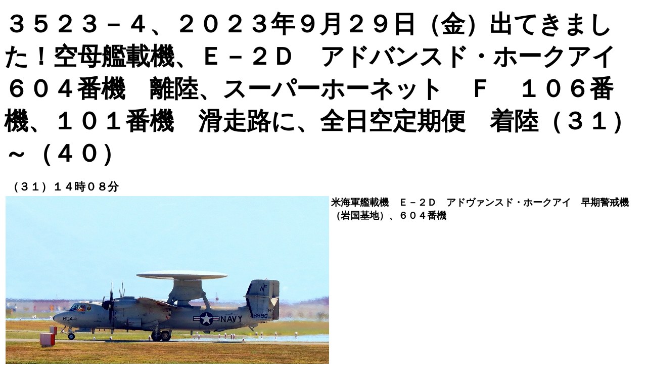

--- FILE ---
content_type: text/html
request_url: http://tomura.lolipop.jp/23/pec3523/3523-04.23.09.29.base031-040.html
body_size: 1415
content:
<!DOCTYPE html>
<html lang="ja">
<head>
<meta charset="UTF-8">
<meta name="GENERATOR" content="JustSystems Homepage Builder Version 22.0.5.0 for Windows">
<title></title>
</head>
<body>
<p align="left"><b><font SIZE="+4">３５２３－４、２０２３年９月２９日（金）出てきました！空母艦載機、Ｅ－２Ｄ　アドバンスド・ホークアイ　６０４番機　離陸、スーパーホーネット　Ｆ　１０６番機、１０１番機　滑走路に、全日空定期便　着陸（３１）～（４０）</font></b></p>
<table>
  <tbody>
    <tr>
      <td width="31">&nbsp;<b><font SIZE="+1"><span style="font-size : 120%;">（３１）１４</span></font></b><span style="font-size : 150%;"><b><font SIZE="+1"><span style="font-size : 120%;">時０８分</span></font></b></span></td>
      <td valign="top" style="width : 760px;" width="757"></td>
    </tr>
    <tr>
      <td width="31"><img src="IMG_1511.jpg" width="640" height="479" border="0"></td>
      <td valign="top" style="width : 760px;" width="757"><b><span style='font-size:14.0pt;font-family:"ＭＳ 明朝",serif;
mso-ascii-font-family:Century;mso-ascii-theme-font:minor-latin;mso-fareast-theme-font:
minor-fareast;mso-hansi-font-family:Century;mso-hansi-theme-font:minor-latin;
mso-bidi-font-family:"Times New Roman";mso-bidi-theme-font:minor-bidi;
mso-ansi-language:EN-US;mso-fareast-language:JA;mso-bidi-language:AR-SA'>米海軍艦載機　Ｅ－２Ｄ　アドヴァンスド・ホークアイ　早期警戒機（岩国基地）、６０４番機</span></b></td>
    </tr>
    <tr>
      <td width="31">&nbsp;<b><font SIZE="+1"><span style="font-size : 120%;">（３２）１４</span></font></b><span style="font-size : 150%;"><b><font SIZE="+1"><span style="font-size : 120%;">時１０分</span></font></b></span></td>
      <td valign="top" style="width : 760px;" width="757"></td>
    </tr>
    <tr>
      <td width="31">&nbsp;<img src="IMG_1514.jpg" width="640" height="479" border="0"></td>
      <td style="width : 760px;
	vertical-align : top;
" width="757"><b><span style='font-size:14.0pt;font-family:"ＭＳ 明朝",serif;
mso-ascii-font-family:Century;mso-ascii-theme-font:minor-latin;mso-fareast-theme-font:
minor-fareast;mso-hansi-font-family:Century;mso-hansi-theme-font:minor-latin;
mso-bidi-font-family:"Times New Roman";mso-bidi-theme-font:minor-bidi;
mso-ansi-language:EN-US;mso-fareast-language:JA;mso-bidi-language:AR-SA'>米海軍艦載機　Ｅ－２Ｄ　アドヴァンスド・ホークアイ　早期警戒機（岩国基地）、６０４番機</span></b></td>
    </tr>
    <tr>
      <td width="31">&nbsp;<b><font SIZE="+1"><span style="font-size : 120%;">（３３）１４</span></font></b><span style="font-size : 150%;"><b><font SIZE="+1"><span style="font-size : 120%;">時１１分</span></font></b></span></td>
      <td valign="top" style="width : 760px;" width="757"></td>
    </tr>
    <tr>
      <td width="31">&nbsp;<img src="IMG_1516.jpg" width="640" height="479" border="0"></td>
      <td valign="top" style="width : 760px;" width="757"><b><span style='font-size:14.0pt;font-family:"ＭＳ 明朝",serif;
mso-ascii-font-family:Century;mso-ascii-theme-font:minor-latin;mso-fareast-theme-font:
minor-fareast;mso-hansi-font-family:Century;mso-hansi-theme-font:minor-latin;
mso-bidi-font-family:"Times New Roman";mso-bidi-theme-font:minor-bidi;
mso-ansi-language:EN-US;mso-fareast-language:JA;mso-bidi-language:AR-SA'>米海軍艦載機　Ｅ－２Ｄ　アドヴァンスド・ホークアイ　早期警戒機（岩国基地）、６０４番機が離陸</span></b></td>
    </tr>
    <tr>
      <td width="31">&nbsp;<b><font SIZE="+1"><span style="font-size : 120%;">（３４）１４</span></font></b><span style="font-size : 150%;"><b><font SIZE="+1"><span style="font-size : 120%;">時２０分</span></font></b></span></td>
      <td valign="top" style="width : 760px;" width="757"></td>
    </tr>
    <tr>
      <td width="31"><img src="IMG_1517.jpg" width="640" height="478" border="0"></td>
      <td valign="top" style="width : 760px;" width="757"><b><span style='font-size:14.0pt;font-family:"ＭＳ 明朝",serif;
mso-bidi-font-family:"Times New Roman";mso-bidi-theme-font:minor-bidi;
color:black;mso-ansi-language:EN-US;mso-fareast-language:JA;mso-bidi-language:
AR-SA'>米海軍艦載機　Ｆ</span><span lang="EN-US" style='font-size:14.0pt;font-family:
"Century",serif;mso-ascii-theme-font:minor-latin;mso-fareast-font-family:"ＭＳ 明朝";
mso-fareast-theme-font:minor-fareast;mso-hansi-theme-font:minor-latin;
mso-bidi-font-family:"Times New Roman";mso-bidi-theme-font:minor-bidi;
color:black;mso-ansi-language:EN-US;mso-fareast-language:JA;mso-bidi-language:
AR-SA'>/</span><span style='font-size:14.0pt;font-family:"ＭＳ 明朝",serif;
mso-bidi-font-family:"Times New Roman";mso-bidi-theme-font:minor-bidi;
color:black;mso-ansi-language:EN-US;mso-fareast-language:JA;mso-bidi-language:
AR-SA'>Ａ－１８Ｆ　スーパーホーネット　戦闘攻撃機（岩国基地）、ＮＦ、１０６番機</span></b></td>
    </tr>
    <tr>
      <td width="31">&nbsp;<b><font SIZE="+1"><span style="font-size : 120%;">（３５）１４</span></font></b><span style="font-size : 150%;"><b><font SIZE="+1"><span style="font-size : 120%;">時２１分</span></font></b></span></td>
      <td valign="top" style="width : 760px;" width="757"></td>
    </tr>
    <tr>
      <td width="31">&nbsp;<img src="IMG_1518.jpg" width="640" height="480" border="0"></td>
      <td valign="top" style="width : 760px;" width="757"><b><span style='font-size:14.0pt;font-family:"ＭＳ 明朝",serif;
mso-bidi-font-family:"Times New Roman";mso-bidi-theme-font:minor-bidi;
color:black;mso-ansi-language:EN-US;mso-fareast-language:JA;mso-bidi-language:
AR-SA'>米海軍艦載機　Ｆ</span><span lang="EN-US" style='font-size:14.0pt;font-family:
"Century",serif;mso-ascii-theme-font:minor-latin;mso-fareast-font-family:"ＭＳ 明朝";
mso-fareast-theme-font:minor-fareast;mso-hansi-theme-font:minor-latin;
mso-bidi-font-family:"Times New Roman";mso-bidi-theme-font:minor-bidi;
color:black;mso-ansi-language:EN-US;mso-fareast-language:JA;mso-bidi-language:
AR-SA'>/</span><span style='font-size:14.0pt;font-family:"ＭＳ 明朝",serif;
mso-bidi-font-family:"Times New Roman";mso-bidi-theme-font:minor-bidi;
color:black;mso-ansi-language:EN-US;mso-fareast-language:JA;mso-bidi-language:
AR-SA'>Ａ－１８Ｆ　スーパーホーネット　戦闘攻撃機（岩国基地）、ＮＦ、１０１番機</span></b></td>
    </tr>
    <tr>
      <td width="31">&nbsp;<b><font SIZE="+1"><span style="font-size : 120%;">（３６）１４</span></font></b><span style="font-size : 150%;"><b><font SIZE="+1"><span style="font-size : 120%;">時２１分</span></font></b></span></td>
      <td valign="top" style="width : 760px;" width="757"></td>
    </tr>
    <tr>
      <td width="31">&nbsp;<img src="IMG_1519.jpg" width="640" height="479" border="0"></td>
      <td valign="top" style="width : 760px;" width="757"><b><span style='font-size:14.0pt;font-family:"ＭＳ 明朝",serif;
mso-bidi-font-family:"Times New Roman";mso-bidi-theme-font:minor-bidi;
color:black;mso-ansi-language:EN-US;mso-fareast-language:JA;mso-bidi-language:
AR-SA'>米海軍艦載機　Ｆ</span><span lang="EN-US" style='font-size:14.0pt;font-family:
"Century",serif;mso-ascii-theme-font:minor-latin;mso-fareast-font-family:"ＭＳ 明朝";
mso-fareast-theme-font:minor-fareast;mso-hansi-theme-font:minor-latin;
mso-bidi-font-family:"Times New Roman";mso-bidi-theme-font:minor-bidi;
color:black;mso-ansi-language:EN-US;mso-fareast-language:JA;mso-bidi-language:
AR-SA'>/</span><span style='font-size:14.0pt;font-family:"ＭＳ 明朝",serif;
mso-bidi-font-family:"Times New Roman";mso-bidi-theme-font:minor-bidi;
color:black;mso-ansi-language:EN-US;mso-fareast-language:JA;mso-bidi-language:
AR-SA'>Ａ－１８Ｆ　スーパーホーネット　戦闘攻撃機（岩国基地）、ＮＦ、１０６番機、１０１番機</span></b></td>
    </tr>
    <tr>
      <td width="31">&nbsp;<b><font SIZE="+1"><span style="font-size : 120%;">（３７）１４</span></font></b><span style="font-size : 150%;"><b><font SIZE="+1"><span style="font-size : 120%;">時２２分</span></font></b></span></td>
      <td valign="top" style="width : 760px;" width="757"></td>
    </tr>
    <tr>
      <td width="31" valign="bottom">&nbsp;<img src="IMG_1522.jpg" width="640" height="480" border="0"></td>
      <td valign="top" style="width : 760px;" width="757"><b><span style='font-size:14.0pt;font-family:"ＭＳ 明朝",serif;
mso-ascii-font-family:Century;mso-ascii-theme-font:minor-latin;mso-fareast-theme-font:
minor-fareast;mso-hansi-font-family:Century;mso-hansi-theme-font:minor-latin;
mso-bidi-font-family:"Times New Roman";mso-bidi-theme-font:minor-bidi;
mso-ansi-language:EN-US;mso-fareast-language:JA;mso-bidi-language:AR-SA'>全日空旅客機定期便</span></b></td>
    </tr>
    <tr>
      <td width="31">&nbsp;<b><font SIZE="+1"><span style="font-size : 120%;">（３８）１４</span></font></b><span style="font-size : 150%;"><b><font SIZE="+1"><span style="font-size : 120%;">時２２分</span></font></b></span></td>
      <td valign="top" style="width : 760px;" width="757"></td>
    </tr>
    <tr>
      <td width="31"><img src="IMG_1523.jpg" width="640" height="479" border="0"></td>
      <td valign="top" style="width : 760px;" width="757"><b><span style='font-size:14.0pt;font-family:"ＭＳ 明朝",serif;
mso-ascii-font-family:Century;mso-ascii-theme-font:minor-latin;mso-fareast-theme-font:
minor-fareast;mso-hansi-font-family:Century;mso-hansi-theme-font:minor-latin;
mso-bidi-font-family:"Times New Roman";mso-bidi-theme-font:minor-bidi;
mso-ansi-language:EN-US;mso-fareast-language:JA;mso-bidi-language:AR-SA'>全日空旅客機定期便</span></b></td>
    </tr>
    <tr>
      <td width="31">&nbsp;<b><font SIZE="+1"><span style="font-size : 120%;">（３９）１４</span></font></b><span style="font-size : 150%;"><b><font SIZE="+1"><span style="font-size : 120%;">時２２分</span></font></b></span></td>
      <td valign="top" style="width : 760px;" width="757"></td>
    </tr>
    <tr>
      <td width="31">&nbsp;<img src="IMG_1525.jpg" width="640" height="479" border="0"></td>
      <td valign="top" style="width : 760px;" width="757"><b><span style='font-size:14.0pt;font-family:"ＭＳ 明朝",serif;
mso-ascii-font-family:Century;mso-ascii-theme-font:minor-latin;mso-fareast-theme-font:
minor-fareast;mso-hansi-font-family:Century;mso-hansi-theme-font:minor-latin;
mso-bidi-font-family:"Times New Roman";mso-bidi-theme-font:minor-bidi;
mso-ansi-language:EN-US;mso-fareast-language:JA;mso-bidi-language:AR-SA'>全日空旅客機定期便</span></b></td>
    </tr>
    <tr>
      <td width="31"><b><font SIZE="+1"><span style="font-size : 120%;">（４０）１４</span></font></b><span style="font-size : 150%;"><b><font SIZE="+1"><span style="font-size : 120%;">時２２分</span></font></b></span></td>
      <td valign="top" style="width : 760px;" width="757"></td>
    </tr>
    <tr>
      <td style="text-align : center;" width="31">&nbsp;<img src="IMG_1526.jpg" width="640" height="480" border="0"></td>
      <td valign="top" style="width : 760px;" width="757"><b><span style='font-size:14.0pt;font-family:"ＭＳ 明朝",serif;
mso-ascii-font-family:Century;mso-ascii-theme-font:minor-latin;mso-fareast-theme-font:
minor-fareast;mso-hansi-font-family:Century;mso-hansi-theme-font:minor-latin;
mso-bidi-font-family:"Times New Roman";mso-bidi-theme-font:minor-bidi;
mso-ansi-language:EN-US;mso-fareast-language:JA;mso-bidi-language:AR-SA'>全日空旅客機定期便が着陸</span></b></td>
    </tr>
  </tbody>
</table>
<p>&nbsp;<a href="../index.html"><img src="TM1108H.gif" width="95" height="20" border="0"></a>　<a href="3523-05.23.09.29.base041-050.html"><img src="TM1108N.gif" width="95" height="20" border="0"></a>　　<a href="3523-03.23.09.29.base021-030.html"><img src="TM1108B.gif" width="95" height="20" border="0"></a>　<a href="../pec3418/3418-02.23.04.10base011-020.html"><br>
</a><br>
</p>
</body>
</html>